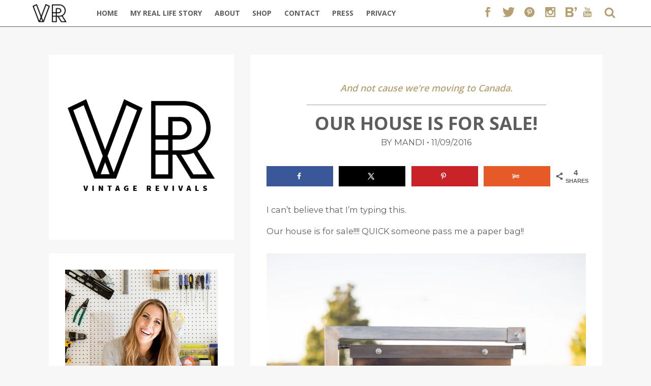

--- FILE ---
content_type: application/javascript; charset=utf-8
request_url: https://vintagerevivals.com/wp-content/themes/rhd-vintage-revivals/js/main.js
body_size: 997
content:
/* ==========================================================================
	Globals
   ========================================================================== */

function initPackery() {
	$packery = jQuery(".post-grid.packery").packery({
		initLayout: false,
		percentPosition: true,
		columnWidth: '.post-grid-sizer',
		gutter: '.post-gutter-sizer',
		itemSelector: '.post-grid-item'
	});

	return $packery;
}

// Empty var for global Packery instance
var $grid;


/* ==========================================================================
	Let "er rip...
   ========================================================================== */

(function($){

	$(document).ready(function(){
		rhdInit();

		// Set Soliloquy Instagram targets to _blank
		$("#footer-widget-area .soliloquy-link").attr("target", "_blank");

		$(window).on("resize", function(){
			if ( !viewportIsSmall() ) {
				resetToggleBurger();
				rhdFeaturedHeight();
				//rhdInstagramFooterResize();
			}
		});
	});


	function rhdInit() {
		$grid = initPackery();

		toggleBurger();
		headerSearch();
		//fixGridLayout();
		wpAdminBarPush();
		layoutPackery();

		$(".featured-links").imagesLoaded().done(function(){
			rhdFeaturedHeight();
		});

		if ( !viewportIsSmall() ) {
			rhdFeaturedHeight();
			//rhdInstagramFooterResize();
		}
	}


	function wpAdminBarPush() {
		if ( $("#navbar").css("position") == "fixed" ) {
			$("#wpadminbar").css({
				top: $("#navbar").height(),
			});
		}
	}


	// Adapted from Hamburger Icons: https://github.com/callmenick/Animating-Hamburger-Icons
	function toggleBurger() {
		var toggles = $("#hamburger");

		toggles.click(function(e){
			e.preventDefault();
			$(this).toggleClass("is-active");

			$(".nav-dropdown").slideToggle();
		});
	}


	function layoutPackery() {
		$grid.imagesLoaded().always(function(){
			$grid.packery();
		});
	}


	function resetToggleBurger() {
		$(".nav-dropdown").removeAttr("style");
		$("#hamburger").removeClass("is-active");
	}


	// Faux-flexbox "fix" template (edit for varying column numbers)
	function fixGridLayout() {
		if ( ! $(".post-grid").hasClass("packery") ) {
			var gridCount = $(".post-grid .post-grid-item").length;

			if ( gridCount % 3 == 2 ) {
				$(".post-grid-item:last-of-type, .post-grid-item:nth-last-of-type(2)").css("float", "left");
				$(".post-grid-item:last-of-type").css("margin-left", "3.5%");
			}
		}
	}


	function rhdFeaturedHeight() {
		$(".featured-links").imagesLoaded().always(function(){
			var newHt = $(".featured-links").height();
			$("#featured-content .soliloquy-item").imagesLoaded().done(function(){
				$("#featured-content .soliloquy-viewport").height(newHt);
			});
		});
	}


	function rhdInstagramFooterResize() {
		$("#footer-widget-area .soliloquy .soliloquy-slider").imagesLoaded().done(function(){
			rhdSetFooterImageHeight();
		});
	}


	function rhdSetFooterImageHeight() {
		var sliderHt = $("#footer-widget-area .soliloquy .soliloquy-slider").height();
		$("#footer-widget-area .widget_sp_image img").height(sliderHt);
	}


	function headerSearch() {
		$(".navbar-search .search-submit").click(function(e){
			e.preventDefault();

			if ( !$(".navbar-search").data("expanded") ) {
				expandSearchBar();
			} else {
				// Check that input isn"t just whitespace
				var searchStr = $(".navbar-search .search-field").val().replace(/^\s+/, "").replace(/\s+$/, "");

				if ( searchStr === "" ) {
					collapseSearchBar();
				} else {
					// Run the search
					$(".navbar-search form").submit();
				}
			}
		});

		// Close header search by clicking "X," clicking away from #navbar, or hitting the ESC key
		$(".close-search").click(function(e){
			e.preventDefault();
			collapseSearchBar();
		});

		$(document).keyup(function(e) {
			if ( e.keyCode == 27 && $(".navbar-search").data("expanded", true) ) {
				collapseSearchBar();
			}
		});

		$(document).mouseup(function(e){
			var $container = $(".navbar-search");

			if (!$container.is(e.target) && $container.has(e.target).length === 0) {
				collapseSearchBar();
			}
		});
	}


	function expandSearchBar() {
		$(".navbar-search").css("zIndex", 999);

		if ( !viewportIsSmall() ) {
			$("#navbar").addClass("search-is-active");
			$("#site-navigation-container").animate({opacity: 0.1}, "fast");
		}

		$(".navbar-search .search-submit, .navbar-search .search-field").addClass("is-active");
		$(".navbar-search .search-field").focus();
		$(".navbar-search").data("expanded", true);

		$(".close-search").fadeIn("fast");
	}


	function collapseSearchBar() {
		if ( !viewportIsSmall() ) {
			$("#navbar").removeClass("search-is-active");
			$("#site-navigation-container").animate({opacity: 1});
		}

		$(".navbar-search .search-submit, .navbar-search .search-field").removeClass("is-active");
		$(".navbar-search")
			.css("zIndex", 0)
			.data("expanded", false);

		$(".close-search").fadeOut("fast");
	}

})(jQuery);

--- FILE ---
content_type: application/javascript; charset=utf-8
request_url: https://vintagerevivals.com/wp-content/themes/rhd-vintage-revivals/js/soliloquy-resize.js
body_size: 103
content:
/**
 * https://gist.github.com/solepixel/9b555388d56a32ee2ec7
 **/

(function( $ ){

	'use strict';

	function auto_fit_soliloquy( parent_selector ){
		// resize the slider container
		var $soliloquy = $( parent_selector + ' .soliloquy-container'),
			$all_items = $('.soliloquy-slider,.soliloquy-viewport,.soliloquy-item', $soliloquy ),
			$container = $('.soliloquy-item', $soliloquy ),
			window_height = $(window).height();

		$all_items.css('height', window_height ).css('overflow','hidden');

		// set image size
		var th = $container.height(), // box height
			tw = $container.width(), // box width
			$im = $('.soliloquy-image', $container ), // image
			ih = $im.height(), // inital image height
			iw = $im.width(); // initial image width

		if ( ih > iw ) { // if portrait
			$im.addClass('ww').removeClass('wh'); // set width 100%
		} else { // if landscape
			$im.addClass('wh').removeClass('ww'); // set height 100%
		}

		// set image offset
		var nh = $im.height(), // new image height
			nw = $im.width(), // new image width
			hd = ( nh - th ) / 2, // half dif img/box height
			wd = ( nw - tw ) / 2; // half dif img/box width

		if ( nh < nw ) { // if portrait
			$im.css({
				'margin-left': '-' + wd + 'px',
				'margin-top': 0,
				'max-width': 'none'
			}); // offset left
		} else { // if landscape
			$im.css({
				'margin-top': '-' + hd + 'px',
				'margin-left': 0,
				'max-width': 'none'
			}); // offset top
		}
	}

	// document ready event
	$(function(){
		auto_fit_soliloquy( '.featured-content-slider' );
	});

	// window resize event
	$(window).on('resize', function(){
		auto_fit_soliloquy( '.featured-content-slider' );
	});

})( jQuery );